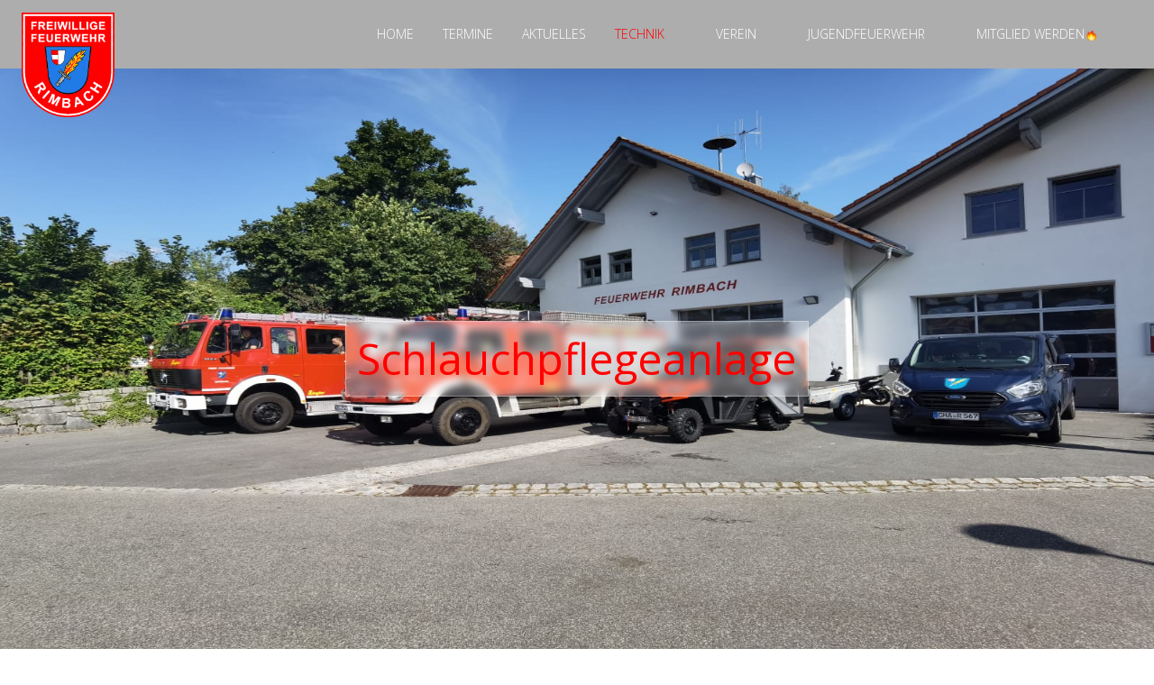

--- FILE ---
content_type: text/html; charset=utf-8
request_url: https://ff-rimbach.de/index.php/technik/schlauchpflegeanlage
body_size: 8329
content:
<!DOCTYPE html>
<html lang="de-de" dir="ltr">

<head>
   <meta http-equiv="X-UA-Compatible" content="IE=edge" /><meta name="viewport" content="width=device-width, initial-scale=1" /><meta name="HandheldFriendly" content="true" /><meta name="mobile-web-app-capable" content="YES" /> <!-- document meta -->
   <meta charset="utf-8">
	<meta name="description" content="Die Freiwillige Feuerwehr Rimbach zeigt einen Überblick über ihre Aufgaben, Mitglieder, Ausrüstung und das Vereinsleben.">
	<meta name="generator" content="Joomla! - Open Source Content Management">
	<title>Schlauchpflegeanlage – FFW Rimbach</title>
<link href="/images/basic/logo.png?37126e" rel="shortcut icon" type="image/png" sizes="any">
	<link href="/media/astroid/css/animate.min.css?37126e" rel="stylesheet">
	<link href="https://fonts.gstatic.com?37126e" rel="preconnect">
	<link href="https://fonts.googleapis.com/css2?family=Open+Sans:ital,wght@0,300;0,400;0,600;0,700;0,800;1,300;1,400;1,600;1,700;1,800&amp;display=swap" rel="stylesheet">
	<link href="https://use.fontawesome.com/releases/v7.0.0/css/all.css?37126e" rel="stylesheet">
	<link href="https://unpkg.com/lenis@1.3.8/dist/lenis.css?37126e" rel="stylesheet">
	<link href="/media/templates/site/tp_versity/css/compiled-eb9ce0502ccd1b63b82d66b5911ee222.css?37126e" rel="stylesheet">
	<link href="/media/templates/site/tp_versity/css/slideshow.css?37126e" rel="stylesheet">
	<link href="/media/templates/site/tp_versity/css/animatedcards.css?37126e" rel="stylesheet">
	<link href="/media/templates/site/tp_versity/css/cards.css?37126e" rel="stylesheet">
	<link href="/media/templates/site/tp_versity/css/facebookfeeder.css?37126e" rel="stylesheet">
	<link href="/media/templates/site/tp_versity/plgs/dflip/css/dflip.min.css?37126e" rel="stylesheet">
	<link href="/media/templates/site/tp_versity/plgs/dflip/css/themify-icons.min.css?37126e" rel="stylesheet">
	<link href="/media/templates/site/tp_versity/css/compiled-ea300a281c0ecfcf0fc66ae0a68289d5.css?37126e" rel="stylesheet">
	<link href="/media/vendor/joomla-custom-elements/css/joomla-alert.min.css?0.4.1" rel="stylesheet">
	<link href="/media/com_facebookfeedpro/css/frontend.css?v=3.15.0" rel="stylesheet">
	<style>.triple-spinner {display: block;position: relative;width: 100px;height: 100px;border-radius: 50%;border: 2px solid transparent;border-top: 2px solid rgba(255, 0, 5, 1);border-left: 2px solid rgba(255, 0, 5, 1);-webkit-animation: preload-spin 2s linear infinite;animation: preload-spin 2s linear infinite;}.triple-spinner::before, .triple-spinner::after {content: "";position: absolute;border-radius: 50%;border: 2px solid transparent;}.triple-spinner::before {opacity: 0.85;top: 8%;left: 8%;right: 8%;bottom: 8%;border-top-color: rgba(255, 0, 5, 1);border-left-color: rgba(255, 0, 5, 1);-webkit-animation: preload-spin 3s linear infinite;animation: preload-spin 3.5s linear infinite;}.triple-spinner::after {opacity: 0.7;top: 18%;left: 18%;right: 18%;bottom: 18%;border-top-color: rgba(255, 0, 5, 1);border-left-color: rgba(255, 0, 5, 1);-webkit-animation: preload-spin 1.5s linear infinite;animation: preload-spin 1.75s linear infinite;}@-webkit-keyframes preload-spin {from {-webkit-transform: rotate(0deg);transform: rotate(0deg);}to {-webkit-transform: rotate(360deg);transform: rotate(360deg);}}@keyframes preload-spin {from {-webkit-transform: rotate(0deg);transform: rotate(0deg);}to {-webkit-transform: rotate(360deg);transform: rotate(360deg);}}[data-bs-theme=dark] .triple-spinner {border-top: 2px solid rgba(23, 86, 140, 1);border-left: 2px solid rgba(23, 86, 140, 1);}[data-bs-theme=dark] .triple-spinner::before {border-top-color: rgba(23, 86, 140, 1);border-left-color: rgba(23, 86, 140, 1);}[data-bs-theme=dark] .triple-spinner::after {border-top-color: rgba(23, 86, 140, 1);border-left-color: rgba(23, 86, 140, 1);}#astroid-preloader{background:rgb(255, 255, 255);z-index: 99999;}[data-bs-theme=dark] #astroid-preloader{background:rgb(255, 255, 255);}</style>
<script src="/media/vendor/jquery/js/jquery.min.js?3.7.1"></script>
	<script src="/media/astroid/js/jquery.easing.min.js?37126e"></script>
	<script src="/media/astroid/js/megamenu.min.js?37126e"></script>
	<script src="/media/astroid/js/jquery.hoverIntent.min.js?37126e"></script>
	<script src="/media/astroid/js/animate.min.js?37126e"></script>
	<script src="/media/astroid/js/offcanvas.min.js?37126e"></script>
	<script src="/media/astroid/js/mobilemenu.min.js?37126e"></script>
	<script src="/media/astroid/js/lazyload.min.js?37126e"></script>
	<script src="https://unpkg.com/lenis@1.3.8/dist/lenis.min.js?37126e"></script>
	<script src="/media/astroid/js/script.min.js?37126e"></script>
	<script src="/media/templates/site/tp_versity/plgs/dflip/js/dflip.min.js?37126e"></script>
	<script type="application/json" class="joomla-script-options new">{"joomla.jtext":{"ERROR":"Fehler","MESSAGE":"Nachricht","NOTICE":"Hinweis","WARNING":"Warnung","JCLOSE":"Schließen","JOK":"OK","JOPEN":"Öffnen"},"system.paths":{"root":"","rootFull":"https:\/\/ff-rimbach.de\/","base":"","baseFull":"https:\/\/ff-rimbach.de\/"},"csrf.token":"b72f5ea4f6814360e65ff30965cc92d0"}</script>
	<script src="/media/system/js/core.min.js?a3d8f8"></script>
	<script src="/media/vendor/webcomponentsjs/js/webcomponents-bundle.min.js?2.8.0" nomodule defer></script>
	<script src="/media/system/js/joomla-hidden-mail.min.js?80d9c7" type="module"></script>
	<script src="/media/system/js/messages.min.js?9a4811" type="module"></script>
	<script src="/media/legacy/js/jquery-noconflict.min.js?504da4"></script>
	<script src="/media/com_facebookfeedpro/js/frontend.js?v=3.15.0" defer></script>
	<script>const initSmoothScrollingGSAP = () => {const lenis = new Lenis({duration: 0.912});lenis.on('scroll', ScrollTrigger.update);gsap.ticker.add((time)=>{lenis.raf(time * 1000)});gsap.ticker.lagSmoothing(0);};const initSmoothScrolling = () => {const lenis = new Lenis({duration: 0.912});function raf(time) {lenis.raf(time);requestAnimationFrame(raf);}requestAnimationFrame(raf);};if (typeof ScrollTrigger !== 'undefined') {initSmoothScrollingGSAP()} else {initSmoothScrolling()}</script>
	<script>var TEMPLATE_HASH = "094c7c9a1aa89f5e2d2c53eab372f99a", ASTROID_COLOR_MODE ="light";</script>
	<script type="application/ld+json">{"@context":"https://schema.org","@graph":[{"@type":"Organization","@id":"https://ff-rimbach.de/#/schema/Organization/base","name":"FFW Rimbach","url":"https://ff-rimbach.de/"},{"@type":"WebSite","@id":"https://ff-rimbach.de/#/schema/WebSite/base","url":"https://ff-rimbach.de/","name":"FFW Rimbach","publisher":{"@id":"https://ff-rimbach.de/#/schema/Organization/base"}},{"@type":"WebPage","@id":"https://ff-rimbach.de/#/schema/WebPage/base","url":"https://ff-rimbach.de/index.php/technik/schlauchpflegeanlage","name":"Schlauchpflegeanlage – FFW Rimbach","description":"Die Freiwillige Feuerwehr Rimbach zeigt einen Überblick über ihre Aufgaben, Mitglieder, Ausrüstung und das Vereinsleben.","isPartOf":{"@id":"https://ff-rimbach.de/#/schema/WebSite/base"},"about":{"@id":"https://ff-rimbach.de/#/schema/Organization/base"},"inLanguage":"de-DE"},{"@type":"Article","@id":"https://ff-rimbach.de/#/schema/com_content/article/5","name":"Schlauchpflegeanlage","headline":"Schlauchpflegeanlage","inLanguage":"de-DE","thumbnailUrl":"images/sites/ausruestung/Schlauchpflegeanlage2018.jpg","image":"images/sites/ausruestung/Schlauchpflegeanlage2018.jpg","isPartOf":{"@id":"https://ff-rimbach.de/#/schema/WebPage/base"}}]}</script>
	<script type="application/json" id="ffp-frontend-cfg">{"i18n":{"posts":"Posts","posts_":"Posts","photos":"Fotos","videos":"Videos","like_page":"Seite liken","share":"Teilen","people_like_this":"Personen gef\u00e4llt das","display_created_date":"Erstelldatum anzeigen","display_fb_link":"Link zu Facebook anzeigen","likes":"Likes","comments":"Kommentare","shares":"mal geteilt","view_on_fb":"Auf Facebook anzeigen","items_per_page":"Eintr\u00e4ge pro Seite","load_more":"mehr anzeigen","all_photos":"Alle Fotos","albums":"Alben","show_more":"Mehr anzeigen","show_less":"Weniger anzeigen","ajax_error":"AJAX Fehler","connect_to_facebook":"Bitte klicken Sie die \u0027Mit Facebook verbinden\u0027 Schaltfl\u00e4che und erlauben den Zugriff","photos_":"foto","COM_FACEBOOKFEEDPRO_AGO":"zuvor","COM_FACEBOOKFEEDPRO_YEAR":"Jahr","COM_FACEBOOKFEEDPRO_MONTH":"Monat","COM_FACEBOOKFEEDPRO_WEEK":"Woche","COM_FACEBOOKFEEDPRO_DAY":"Tag","COM_FACEBOOKFEEDPRO_HOUR":"Stunde","COM_FACEBOOKFEEDPRO_MINUTE":"Minute","COM_FACEBOOKFEEDPRO_SECOND":"Sekunde","COM_FACEBOOKFEEDPRO_YEARS":"Jahre","COM_FACEBOOKFEEDPRO_MONTHS":"Monate","COM_FACEBOOKFEEDPRO_WEEKS":"Wochen","COM_FACEBOOKFEEDPRO_DAYS":"Tage","COM_FACEBOOKFEEDPRO_HOURS":"Stunden","COM_FACEBOOKFEEDPRO_MINUTES":"Minuten","COM_FACEBOOKFEEDPRO_SECONDS":"Sekunden","COM_FACEBOOKFEEDPRO_YEARS2":"Jahre","COM_FACEBOOKFEEDPRO_MONTHS2":"Monate","COM_FACEBOOKFEEDPRO_WEEKS2":"Wochen","COM_FACEBOOKFEEDPRO_DAYS2":"Tage","COM_FACEBOOKFEEDPRO_HOURS2":"Stunden","COM_FACEBOOKFEEDPRO_MINUTES2":"Minuten","COM_FACEBOOKFEEDPRO_SECONDS2":"Sekunden"},"feedConfig":{"id":0,"ajax_url":"\/index.php\/component\/facebookfeedpro\/?task=feed.data&language=de-DE","alldata_uri":"\/index.php\/component\/facebookfeedpro\/?task=feed.alldata&language=de-DE","templates_url":"\/media\/com_facebookfeedpro\/templates\/","template":"feed","version":"3.15.0"}}</script>
 <!-- joomla head -->
   <meta property="og:image" content="https://ff-rimbach.de/images/basic/og.jpg" />
   <link href="/media/templates/site/tp_versity/css/custom.css?3.3.7" rel="stylesheet" type="text/css" /> <!-- head styles -->
   <script src="/media/templates/site/tp_versity/js/custom.js"></script>
<script src="/media/templates/site/tp_versity/js/scroll-entrance.js"></script> <!-- head scripts -->
</head> <!-- document head -->

<body class="site astroid-framework com-content view-article layout-default itemid-111 guest-user astroid-header-horizontal-right schlauchpflegeanlage-alias tp-style-12 de-DE ltr">
  
   <div id="astroid-preloader" class="d-flex align-items-center justify-content-center position-fixed top-0 start-0 bottom-0 end-0">
   <div class="triple-spinner"></div></div><!-- astroid container -->
<div class="astroid-container">
        <!-- astroid content -->
    <div class="astroid-content">
                <!-- astroid layout -->
        <div class="astroid-layout astroid-layout-wide">
                        <!-- astroid wrapper -->
            <div class="astroid-wrapper">
                                <div class="astroid-section astroid-header-section" id="top"><div class="container"><div class="astroid-row row" id="ar-610919d5a0194041502779"><div class="astroid-column col-lg-12 col-md-12 col-sm-12 col-12" id="ac-610919d5a0194021151868"><div class="astroid-module-position" id="mp-61091a01e639d05182282"><!-- header starts -->
<header id="astroid-header" class="astroid-header astroid-horizontal-header astroid-horizontal-right-header" data-megamenu data-megamenu-class=".has-megamenu" data-megamenu-content-class=".megamenu-container" data-dropdown-arrow="true" data-header-offset="true" data-transition-speed="300" data-megamenu-animation="fade" data-easing="easeInOutCirc" data-astroid-trigger="hover" data-megamenu-submenu-class=".nav-submenu,.nav-submenu-static">
   <div class="d-flex flex-row justify-content-between">
      <div class="d-flex d-lg-none justify-content-start"><div class="header-mobilemenu-trigger burger-menu-button align-self-center" data-offcanvas="#astroid-mobilemenu" data-effect="mobilemenu-slide"><button aria-label="Mobile Menu Toggle" class="button" type="button"><span class="box"><span class="inner"><span class="visually-hidden">Mobile Menu Toggle</span></span></span></button></div></div>      <div class="header-left-section as-gutter-x-xl@lg d-flex justify-content-start">
                   <!-- logo starts -->
    <!-- image logo starts -->
        <div class="logo-wrapper astroid-logo">
                <a target="_self" class="astroid-logo astroid-logo-image d-flex align-items-center mr-0 mr-lg-4" href="https://ff-rimbach.de/" aria-label="FFW Rimbach">
                                <img src="https://ff-rimbach.de/images/basic/logo.png" alt="FFW Rimbach" class="astroid-logo-default" />                                    
            <img src="https://ff-rimbach.de/images/basic/logo.png" alt="FFW Rimbach" class="astroid-logo-mobile" />                            </a>
            </div>
    <!-- image logo ends -->
<!-- logo ends -->                        <div class="header-left-block d-none d-lg-block align-self-center ms-4">
                  <div class="header-block-item d-flex justify-content-start align-items-center"></div>              </div>
                         </div>
               <div class="min-w-30 d-lg-none"></div>
                           <div class="header-right-section as-gutter-x-xl@lg d-lg-flex d-none justify-content-end flex-lg-grow-1">
            <nav class=" align-self-center d-none d-lg-block" aria-label="horizontal menu"><ul class="nav astroid-nav d-none d-lg-flex"><li data-position="right" class="nav-item nav-item-id-101 nav-item-level-1 nav-item-default"><!--menu link starts-->
<a href="/index.php" title="Home" class="as-menu-item nav-link-item-id-101 nav-link item-link-component item-level-1" data-drop-action="hover">
   <span class="nav-title">
                                          <span class="nav-title-text">Home</span>                              </span>
   </a>
<!--menu link ends--></li><li data-position="right" class="nav-item nav-item-id-102 nav-item-level-1"><!--menu link starts-->
<a href="#termine" title="Termine" class="as-menu-item sprung_main nav-link-item-id-102 nav-link item-link-url item-level-1" data-drop-action="hover">
   <span class="nav-title">
                                          <span class="nav-title-text">Termine</span>                              </span>
   </a>
<!--menu link ends--></li><li data-position="right" class="nav-item nav-item-id-103 nav-item-level-1"><!--menu link starts-->
<a href="/index.php/aktuelles" title="Aktuelles" class="as-menu-item nav-link-item-id-103 nav-link item-link-component item-level-1" data-drop-action="hover">
   <span class="nav-title">
                                          <span class="nav-title-text">Aktuelles</span>                              </span>
   </a>
<!--menu link ends--></li><li data-position="right" class="nav-item nav-item-id-104 nav-item-level-1 nav-item-active nav-item-deeper nav-item-parent has-megamenu nav-item-dropdown"><!--menu link starts-->
<a href="#" title="Technik" class="as-menu-item nav-link-item-id-104 nav-link active megamenu-item-link item-link-heading item-level-1" data-drop-action="hover">
   <span class="nav-title">
                                          <span class="nav-title-text">Technik</span>                                                <i class="fas fa-chevron-down nav-item-caret"></i>
                  </span>
   </a>
<!--menu link ends--><div class="megamenu-container nav-submenu-container nav-item-level-1"><ul class="nav-submenu" style="width:250px"><li data-position="right" class="nav-item-submenu nav-item-id-108 nav-item-level-2"><!--menu link starts-->
<a href="/index.php/technik/ausruestung" title="Ausrüstung" class="as-menu-item nav-link-item-id-108 item-link-component item-level-2" data-drop-action="hover">
   <span class="nav-title">
                                          <span class="nav-title-text">Ausrüstung</span>                              </span>
   </a>
<!--menu link ends--></li><li data-position="right" class="nav-item-submenu nav-item-id-109 nav-item-level-2"><!--menu link starts-->
<a href="/index.php/technik/fahrzeuge" title="Fahrzeuge" class="as-menu-item nav-link-item-id-109 item-link-component item-level-2" data-drop-action="hover">
   <span class="nav-title">
                                          <span class="nav-title-text">Fahrzeuge</span>                              </span>
   </a>
<!--menu link ends--></li><li data-position="right" class="nav-item-submenu nav-item-id-110 nav-item-level-2"><!--menu link starts-->
<a href="/index.php/technik/geraetehaus" title="Gerätehaus" class="as-menu-item nav-link-item-id-110 item-link-component item-level-2" data-drop-action="hover">
   <span class="nav-title">
                                          <span class="nav-title-text">Gerätehaus</span>                              </span>
   </a>
<!--menu link ends--></li><li data-position="right" class="nav-item-submenu nav-item-id-111 nav-item-level-2 nav-item-current nav-item-active"><!--menu link starts-->
<a href="/index.php/technik/schlauchpflegeanlage" title="Schlauchpflegeanlage" class="as-menu-item nav-link-item-id-111 active item-link-component item-level-2" data-drop-action="hover">
   <span class="nav-title">
                                          <span class="nav-title-text">Schlauchpflegeanlage</span>                              </span>
   </a>
<!--menu link ends--></li></ul></div></li><li data-position="right" class="nav-item nav-item-id-105 nav-item-level-1 nav-item-deeper nav-item-parent has-megamenu nav-item-dropdown"><!--menu link starts-->
<a href="#" title="Verein" class="as-menu-item nav-link-item-id-105 nav-link megamenu-item-link item-link-heading item-level-1" data-drop-action="hover">
   <span class="nav-title">
                                          <span class="nav-title-text">Verein</span>                                                <i class="fas fa-chevron-down nav-item-caret"></i>
                  </span>
   </a>
<!--menu link ends--><div class="megamenu-container nav-submenu-container nav-item-level-1"><ul class="nav-submenu" style="width:250px"><li data-position="left" class="nav-item-submenu nav-item-id-134 nav-item-level-2"><!--menu link starts-->
<a href="/index.php/verein/vereinsleben" title="Vereinsleben" class="as-menu-item nav-link-item-id-134 item-link-component item-level-2" data-drop-action="hover">
   <span class="nav-title">
                                          <span class="nav-title-text">Vereinsleben</span>                              </span>
   </a>
<!--menu link ends--></li><li data-position="right" class="nav-item-submenu nav-item-id-112 nav-item-level-2"><!--menu link starts-->
<a href="/index.php/verein/vereinsberichte" title="Vereinsberichte" class="as-menu-item nav-link-item-id-112 item-link-component item-level-2" data-drop-action="hover">
   <span class="nav-title">
                                          <span class="nav-title-text">Vereinsberichte</span>                              </span>
   </a>
<!--menu link ends--></li><li data-position="right" class="nav-item-submenu nav-item-id-113 nav-item-level-2"><!--menu link starts-->
<a href="/index.php/verein/mitglieder" title="Mitglieder" class="as-menu-item nav-link-item-id-113 item-link-component item-level-2" data-drop-action="hover">
   <span class="nav-title">
                                          <span class="nav-title-text">Mitglieder</span>                              </span>
   </a>
<!--menu link ends--></li><li data-position="right" class="nav-item-submenu nav-item-id-114 nav-item-level-2"><!--menu link starts-->
<a href="/index.php/verein/ehrenmitglieder" title="Ehrenmitglieder" class="as-menu-item nav-link-item-id-114 item-link-component item-level-2" data-drop-action="hover">
   <span class="nav-title">
                                          <span class="nav-title-text">Ehrenmitglieder</span>                              </span>
   </a>
<!--menu link ends--></li><li data-position="right" class="nav-item-submenu nav-item-id-115 nav-item-level-2"><!--menu link starts-->
<a href="/index.php/verein/verwaltungsrat" title="Verwaltungsrat" class="as-menu-item nav-link-item-id-115 item-link-component item-level-2" data-drop-action="hover">
   <span class="nav-title">
                                          <span class="nav-title-text">Verwaltungsrat</span>                              </span>
   </a>
<!--menu link ends--></li></ul></div></li><li data-position="right" class="nav-item nav-item-id-106 nav-item-level-1 nav-item-deeper nav-item-parent has-megamenu nav-item-dropdown"><!--menu link starts-->
<a href="#" title="Jugendfeuerwehr" class="as-menu-item nav-link-item-id-106 nav-link megamenu-item-link item-link-heading item-level-1" data-drop-action="hover">
   <span class="nav-title">
                                          <span class="nav-title-text">Jugendfeuerwehr</span>                                                <i class="fas fa-chevron-down nav-item-caret"></i>
                  </span>
   </a>
<!--menu link ends--><div class="megamenu-container nav-submenu-container nav-item-level-1"><ul class="nav-submenu" style="width:250px"><li data-position="right" class="nav-item-submenu nav-item-id-116 nav-item-level-2"><!--menu link starts-->
<a href="/index.php/jugendfeuerwehr/jugendwarte" title="Jugendwarte" class="as-menu-item nav-link-item-id-116 item-link-component item-level-2" data-drop-action="hover">
   <span class="nav-title">
                                          <span class="nav-title-text">Jugendwarte</span>                              </span>
   </a>
<!--menu link ends--></li><li data-position="right" class="nav-item-submenu nav-item-id-117 nav-item-level-2"><!--menu link starts-->
<a href="/index.php/jugendfeuerwehr/jugend" title="Jugend" class="as-menu-item nav-link-item-id-117 item-link-component item-level-2" data-drop-action="hover">
   <span class="nav-title">
                                          <span class="nav-title-text">Jugend</span>                              </span>
   </a>
<!--menu link ends--></li></ul></div></li><li data-position="right" class="nav-item nav-item-id-107 nav-item-level-1"><!--menu link starts-->
<a href="/index.php/mitglied-werden" title="Mitglied werden" class="as-menu-item fireanim nav-link-item-id-107 nav-link item-link-component item-level-1" data-drop-action="hover">
   <span class="nav-title">
                                          <span class="nav-title-text">Mitglied werden</span>                              </span>
   </a>
<!--menu link ends--></li></ul></nav>                           <div class="header-right-block d-none d-lg-block align-self-center">
                  <div class="header-block-item d-flex justify-content-end align-items-center"></div>               </div>
                                  </div>
         </div>
</header>
<!-- header ends --><!-- header starts -->
<header id="astroid-sticky-header" class="astroid-header astroid-header-sticky header-sticky-desktop header-static-mobile header-static-tablet d-none" data-megamenu data-megamenu-class=".has-megamenu" data-megamenu-content-class=".megamenu-container" data-dropdown-arrow="true" data-header-offset="true" data-transition-speed="300" data-megamenu-animation="fade" data-easing="easeInOutCirc" data-astroid-trigger="hover" data-megamenu-submenu-class=".nav-submenu">
   <div class="container d-flex flex-row justify-content-between">
      <div class="d-flex d-lg-none justify-content-start"><div class="header-mobilemenu-trigger burger-menu-button align-self-center" data-offcanvas="#astroid-mobilemenu" data-effect="mobilemenu-slide"><button aria-label="Mobile Menu Toggle" class="button" type="button"><span class="box"><span class="inner"><span class="visually-hidden">Mobile Menu Toggle</span></span></span></button></div></div>      <div class="header-left-section d-flex justify-content-start">
                    <!-- logo starts -->
    <!-- image logo starts -->
        <div class="logo-wrapper astroid-logo">
                <a target="_self" class="astroid-logo astroid-logo-image d-flex align-items-center mr-0 mr-lg-4" href="https://ff-rimbach.de/" aria-label="FFW Rimbach">
                                            <img src="https://ff-rimbach.de/images/basic/logo.png" alt="FFW Rimbach" class="astroid-logo-sticky" />                        
            <img src="https://ff-rimbach.de/images/basic/logo.png" alt="FFW Rimbach" class="astroid-logo-mobile" />                            </a>
            </div>
    <!-- image logo ends -->
<!-- logo ends -->               </div>
                <div class="min-w-30 d-lg-none"></div>
                           <div class="header-right-section as-gutter-x-xl@lg d-lg-flex d-none justify-content-end flex-lg-grow-1">
            <nav class=" astroid-nav-wraper align-self-center px-3 d-none d-lg-block ml-auto" aria-label="sticky menu"><ul class="nav astroid-nav d-none d-lg-flex"><li data-position="right" class="nav-item nav-item-id-101 nav-item-level-1 nav-item-default"><!--menu link starts-->
<a href="/index.php" title="Home" class="as-menu-item nav-link-item-id-101 nav-link item-link-component item-level-1" data-drop-action="hover">
   <span class="nav-title">
                                          <span class="nav-title-text">Home</span>                              </span>
   </a>
<!--menu link ends--></li><li data-position="right" class="nav-item nav-item-id-102 nav-item-level-1"><!--menu link starts-->
<a href="https://ff-rimbach.de/index.php/technik/schlauchpflegeanlage#termine" title="Termine" class="as-menu-item sprung_main nav-link-item-id-102 nav-link item-link-url item-level-1" data-drop-action="hover">
   <span class="nav-title">
                                          <span class="nav-title-text">Termine</span>                              </span>
   </a>
<!--menu link ends--></li><li data-position="right" class="nav-item nav-item-id-103 nav-item-level-1"><!--menu link starts-->
<a href="/index.php/aktuelles" title="Aktuelles" class="as-menu-item nav-link-item-id-103 nav-link item-link-component item-level-1" data-drop-action="hover">
   <span class="nav-title">
                                          <span class="nav-title-text">Aktuelles</span>                              </span>
   </a>
<!--menu link ends--></li><li data-position="right" class="nav-item nav-item-id-104 nav-item-level-1 nav-item-active nav-item-deeper nav-item-parent has-megamenu nav-item-dropdown"><!--menu link starts-->
<a href="#" title="Technik" class="as-menu-item nav-link-item-id-104 nav-link active megamenu-item-link item-link-heading item-level-1" data-drop-action="hover">
   <span class="nav-title">
                                          <span class="nav-title-text">Technik</span>                                                <i class="fas fa-chevron-down nav-item-caret"></i>
                  </span>
   </a>
<!--menu link ends--><div class="megamenu-container nav-submenu-container nav-item-level-1"><ul class="nav-submenu" style="width:250px"><li data-position="right" class="nav-item-submenu nav-item-id-108 nav-item-level-2"><!--menu link starts-->
<a href="/index.php/technik/ausruestung" title="Ausrüstung" class="as-menu-item nav-link-item-id-108 item-link-component item-level-2" data-drop-action="hover">
   <span class="nav-title">
                                          <span class="nav-title-text">Ausrüstung</span>                              </span>
   </a>
<!--menu link ends--></li><li data-position="right" class="nav-item-submenu nav-item-id-109 nav-item-level-2"><!--menu link starts-->
<a href="/index.php/technik/fahrzeuge" title="Fahrzeuge" class="as-menu-item nav-link-item-id-109 item-link-component item-level-2" data-drop-action="hover">
   <span class="nav-title">
                                          <span class="nav-title-text">Fahrzeuge</span>                              </span>
   </a>
<!--menu link ends--></li><li data-position="right" class="nav-item-submenu nav-item-id-110 nav-item-level-2"><!--menu link starts-->
<a href="/index.php/technik/geraetehaus" title="Gerätehaus" class="as-menu-item nav-link-item-id-110 item-link-component item-level-2" data-drop-action="hover">
   <span class="nav-title">
                                          <span class="nav-title-text">Gerätehaus</span>                              </span>
   </a>
<!--menu link ends--></li><li data-position="right" class="nav-item-submenu nav-item-id-111 nav-item-level-2 nav-item-current nav-item-active"><!--menu link starts-->
<a href="/index.php/technik/schlauchpflegeanlage" title="Schlauchpflegeanlage" class="as-menu-item nav-link-item-id-111 active item-link-component item-level-2" data-drop-action="hover">
   <span class="nav-title">
                                          <span class="nav-title-text">Schlauchpflegeanlage</span>                              </span>
   </a>
<!--menu link ends--></li></ul></div></li><li data-position="right" class="nav-item nav-item-id-105 nav-item-level-1 nav-item-deeper nav-item-parent has-megamenu nav-item-dropdown"><!--menu link starts-->
<a href="#" title="Verein" class="as-menu-item nav-link-item-id-105 nav-link megamenu-item-link item-link-heading item-level-1" data-drop-action="hover">
   <span class="nav-title">
                                          <span class="nav-title-text">Verein</span>                                                <i class="fas fa-chevron-down nav-item-caret"></i>
                  </span>
   </a>
<!--menu link ends--><div class="megamenu-container nav-submenu-container nav-item-level-1"><ul class="nav-submenu" style="width:250px"><li data-position="left" class="nav-item-submenu nav-item-id-134 nav-item-level-2"><!--menu link starts-->
<a href="/index.php/verein/vereinsleben" title="Vereinsleben" class="as-menu-item nav-link-item-id-134 item-link-component item-level-2" data-drop-action="hover">
   <span class="nav-title">
                                          <span class="nav-title-text">Vereinsleben</span>                              </span>
   </a>
<!--menu link ends--></li><li data-position="right" class="nav-item-submenu nav-item-id-112 nav-item-level-2"><!--menu link starts-->
<a href="/index.php/verein/vereinsberichte" title="Vereinsberichte" class="as-menu-item nav-link-item-id-112 item-link-component item-level-2" data-drop-action="hover">
   <span class="nav-title">
                                          <span class="nav-title-text">Vereinsberichte</span>                              </span>
   </a>
<!--menu link ends--></li><li data-position="right" class="nav-item-submenu nav-item-id-113 nav-item-level-2"><!--menu link starts-->
<a href="/index.php/verein/mitglieder" title="Mitglieder" class="as-menu-item nav-link-item-id-113 item-link-component item-level-2" data-drop-action="hover">
   <span class="nav-title">
                                          <span class="nav-title-text">Mitglieder</span>                              </span>
   </a>
<!--menu link ends--></li><li data-position="right" class="nav-item-submenu nav-item-id-114 nav-item-level-2"><!--menu link starts-->
<a href="/index.php/verein/ehrenmitglieder" title="Ehrenmitglieder" class="as-menu-item nav-link-item-id-114 item-link-component item-level-2" data-drop-action="hover">
   <span class="nav-title">
                                          <span class="nav-title-text">Ehrenmitglieder</span>                              </span>
   </a>
<!--menu link ends--></li><li data-position="right" class="nav-item-submenu nav-item-id-115 nav-item-level-2"><!--menu link starts-->
<a href="/index.php/verein/verwaltungsrat" title="Verwaltungsrat" class="as-menu-item nav-link-item-id-115 item-link-component item-level-2" data-drop-action="hover">
   <span class="nav-title">
                                          <span class="nav-title-text">Verwaltungsrat</span>                              </span>
   </a>
<!--menu link ends--></li></ul></div></li><li data-position="right" class="nav-item nav-item-id-106 nav-item-level-1 nav-item-deeper nav-item-parent has-megamenu nav-item-dropdown"><!--menu link starts-->
<a href="#" title="Jugendfeuerwehr" class="as-menu-item nav-link-item-id-106 nav-link megamenu-item-link item-link-heading item-level-1" data-drop-action="hover">
   <span class="nav-title">
                                          <span class="nav-title-text">Jugendfeuerwehr</span>                                                <i class="fas fa-chevron-down nav-item-caret"></i>
                  </span>
   </a>
<!--menu link ends--><div class="megamenu-container nav-submenu-container nav-item-level-1"><ul class="nav-submenu" style="width:250px"><li data-position="right" class="nav-item-submenu nav-item-id-116 nav-item-level-2"><!--menu link starts-->
<a href="/index.php/jugendfeuerwehr/jugendwarte" title="Jugendwarte" class="as-menu-item nav-link-item-id-116 item-link-component item-level-2" data-drop-action="hover">
   <span class="nav-title">
                                          <span class="nav-title-text">Jugendwarte</span>                              </span>
   </a>
<!--menu link ends--></li><li data-position="right" class="nav-item-submenu nav-item-id-117 nav-item-level-2"><!--menu link starts-->
<a href="/index.php/jugendfeuerwehr/jugend" title="Jugend" class="as-menu-item nav-link-item-id-117 item-link-component item-level-2" data-drop-action="hover">
   <span class="nav-title">
                                          <span class="nav-title-text">Jugend</span>                              </span>
   </a>
<!--menu link ends--></li></ul></div></li><li data-position="right" class="nav-item nav-item-id-107 nav-item-level-1"><!--menu link starts-->
<a href="/index.php/mitglied-werden" title="Mitglied werden" class="as-menu-item fireanim nav-link-item-id-107 nav-link item-link-component item-level-1" data-drop-action="hover">
   <span class="nav-title">
                                          <span class="nav-title-text">Mitglied werden</span>                              </span>
   </a>
<!--menu link ends--></li></ul></nav>                                  </div>
         </div>
</header>
<!-- header ends --></div></div></div></div></div><div class="astroid-section" id="as-6109181bb550cc81839001"><div class="container"><div class="astroid-row row" id="ar-6109181bb550cc38517874"><div class="astroid-column col-lg-12 col-md-12 col-sm-12 col-12" id="ac-6109181bb550cc32833494"><div class="astroid-module-position" id="mp-61091830c2647c99391968"><div class="breadcrumbs-position moduletable ">
        
<div id="mod-custom112" class="mod-custom custom">
    <div id="hero-container">
<div class="slideshow-container">
<div class="sSlides activeSlide"><img class="nomobile" src="/images/heropic/1.jpg"><img class="nobigdevice" src="/images/heropic/1mobile.jpg"></div>
<div class="sSlides"><img class="nomobile" src="/images/heropic/2.jpg"><img class="nobigdevice" src="/images/heropic/2mobile.jpg"></div>
<div class="sSlides"><img class="nomobile" src="/images/heropic/3.jpg"><img class="nobigdevice " src="/images/heropic/3mobile.jpg"></div>
<div class="sSlides"><img class="nomobile" src="/images/heropic/4.jpg"><img class="nobigdevice " src="/images/heropic/4mobile.jpg"></div>
<div class="sSlides"><img class="nomobile" src="/images/heropic/5.jpg"><img class="nobigdevice " src="/images/heropic/5mobile.jpg"></div>
<div class="hero-text-container">
<div class="glas-effect centerOf">
<div class="hero-text">
<p> </p>
<!--<img src="/images/heropic/125logo.png">-->
<p id="sitetitel">Freiwillige Feuerwehr Rimbach</p>
</div>
</div>
</div>
</div>
</div></div>
</div></div></div></div></div></div><div class="astroid-section astroid-component-section" id="content"><div class="container"><div class="astroid-row row" id="ar-1528971561366"><div class="astroid-column col-lg-4 col-md-12 col-sm-12 col-12 col-lg-12" id="ac-1528971561366"><div class="astroid-message" id="m-1528971711775"><div id="system-message-container" aria-live="polite"></div>
</div><div class="astroid-component" id="ca-1529739248826"><main class="astroid-component-area">
   <div class="com-content-article item-page" itemscope itemtype="https://schema.org/Article">
   <meta itemprop="inLanguage" content="de-DE" />
   
      
      
   
      
   
      
                                 
		<figure class="left entry-image full-image"> <img
			 src="/images/sites/ausruestung/Schlauchpflegeanlage2018.jpg#joomlaImage://local-images/sites/ausruestung/Schlauchpflegeanlage2018.jpg?width=1000&amp;height=750" alt="" itemprop="image" class="img-fluid"/>
			</figure>
            <div itemprop="articleBody">
         <p>Aufgrund der vorgeschriebenen Richtlinien zum Prüfen und Pflegen eines Feuerwehrschlauchs, wurde unter anderem bei den Umbaumaßnahmen die Räumlichkeiten sowie die entsprechende Ausrüstung und Gerätschaft zur Schlauchpflege berücksichtigt und angeschafft </p>
<p>Nach Installation der Schlauchpflegeanlage des Typen VSC-Max der Firma Hafenrichter, ist für diesen Bereich ein gesondertes Personal geschult und ernannt worden </p>
<p>In den restlichen Monaten 2018 konnte man sich mit der Anlage vertraut machen und so ab 2019 als Dienstleister zur Schlauchpflege von Feuerwehrschläuchen, auch seitens anderer Feuerwehren in Dienst gehen.</p>
<p>Ab 2019 wird die FFW Rimbach mit dem speziell geschulten Personal die Schlauchpflege für die Feuerwehren Rimbach, Thenried, Grafenwiesen und Voggendorf ausüben. Diese Dienstleistung erfolgt durch die Schlauchpflegewarte der FFW Rimbach auf ehrenamtliche Basis.</p>      </div>
      
      
                                                      </div>
</main></div></div></div></div></div><div class="astroid-section" id="contact"><div class="container"><div class="astroid-row row" id="ar-muu6iaivp"><div class="astroid-column col-lg-4 col-md-12 col-sm-12 col-12" id="ac-0ex9xozy7"><div class="astroid-module-position text-center" id="footer-logos" data-animation="fadeIn" style="visibility: hidden;"><div class="bottom-c-1-position moduletable ">
        
<div id="mod-custom119" class="mod-custom custom">
    <img src="/images/basic/logo_gemeinde.png" width="643" height="726" loading="lazy" data-path="local-images:/basic/logo_gemeinde.png"><img src="/images/basic/logo.png" width="643" height="726" loading="lazy" data-path="local-images:/basic/logo.png"></div>
</div></div></div><div class="astroid-column col-lg-4 col-md-12 col-sm-12 col-12" id="ac-cow37zds7"><div class="astroid-module-position text-center" id="mpbc2-vo4s1p847"><div class="bottom-c-2-position moduletable ">
        
<div id="mod-custom115" class="mod-custom custom">
    <p><span class="LrzXr">Freiwillige Feuerwehr Rimbach<br>Kollerbachstraße 3<br>93485 Rimbach<br><joomla-hidden-mail  is-link="1" is-email="1" first="aW5mbw==" last="ZmYtcmltYmFjaC5kZQ==" text="aW5mb0BmZi1yaW1iYWNoLmRl" base="" >Diese E-Mail-Adresse ist vor Spambots geschützt! Zur Anzeige muss JavaScript eingeschaltet sein.</joomla-hidden-mail><br></span></p>
<p><span class="LrzXr">Folge uns auf:</span></p>
<p><a href="https://www.facebook.com/p/Feuerwehr-Rimbach-100064388451317" target="_blank" rel="noopener"><img class="float-none" src="/images/basic/bootstrap-icons/facebook.svg" alt="Facebook" width="30"></a></p></div>
</div></div></div><div class="astroid-column col-lg-4 col-md-12 col-sm-12 col-12" id="ac-da90b3lmx"><div class="astroid-module-position text-center" id="mpbc3-21jdg6bck" data-animation="fadeIn" style="visibility: hidden;"><div class="bottom-c-3-position moduletable ">
        
<div id="mod-custom120" class="mod-custom custom">
    <p><a href="https://www.kbi-kötzting.de/">Feuerwehr-Inspektionsbereich Bad Kötzting</a></p>
<p><a href="https://www.kfv-cham.de/">Feuerwehr Landkreis Cham</a></p>
<p><a href="https://gemeinde-rimbach.de/startseite/">Gemeinde Rimbach</a></p>
<p><a href="https://www.landkreis-cham.de/">Landkreis Cham</a></p></div>
</div></div></div></div></div></div><div class="astroid-section astroid-footer-section" id="footer"><div class="container"><div class="astroid-row row" id="ar-pn9wa1b0i"><div class="astroid-column col-lg-6 col-md-12 col-sm-12 col-12" id="ac-50mw18c1p"><div class="astroid-module-position" id="mpf1-okkyyy07v"><div class="footer-1-position moduletable ">
        
<div id="mod-custom116" class="mod-custom custom">
    <a style="margin-right: 12px;" href="/index.php/datenschutz">Datenschutz</a> <a style="margin-right: 12px;" href="/index.php/impressum">Impressum</a><a href="/index.php/jahresberichte">Jahresberichte</a></div>
</div></div></div><div class="astroid-column col-lg-6 col-md-12 col-sm-12 col-12" id="ac-38xf8hzhh"><div class="astroid-module-position" id="f2-by3gnww00"><div id="astroid-footer" class="astroid-footer"><div >© 2026 FFW Rimbach</div></div></div></div></div></div></div>                            </div>
            <!-- end of astroid wrapper -->
                    </div>
        <!-- end of astroid layout -->
            </div>
    <!-- end of astroid content -->
    <div id="astroid-mobilemenu-wrap"><div class="astroid-mobilemenu d-none d-init dir-left" data-class-prefix="astroid-mobilemenu" id="astroid-mobilemenu">
   <div class="burger-menu-button active">
      <button aria-label="Mobile Menu Toggle" type="button" class="button close-offcanvas offcanvas-close-btn">
         <span class="box">
            <span class="inner"><span class="visually-hidden">Mobile Menu Toggle</span></span>
         </span>
      </button>
   </div>
   <ul class="astroid-mobile-menu d-none"><li class="nav-item nav-item-id-101 nav-item-level-1 nav-item-default"><!--menu link starts-->
<a href="/index.php" title="Home" class="as-menu-item nav-link-item-id-101 nav-link item-link-component item-level-1" data-drop-action="hover">
   <span class="nav-title">
                                          <span class="nav-title-text">Home</span>                              </span>
   </a>
<!--menu link ends--></li><li class="nav-item nav-item-id-102 nav-item-level-1"><!--menu link starts-->
<a href="https://ff-rimbach.de/index.php/technik/schlauchpflegeanlage#termine" title="Termine" class="as-menu-item sprung_main nav-link-item-id-102 nav-link item-link-url item-level-1" data-drop-action="hover">
   <span class="nav-title">
                                          <span class="nav-title-text">Termine</span>                              </span>
   </a>
<!--menu link ends--></li><li class="nav-item nav-item-id-103 nav-item-level-1"><!--menu link starts-->
<a href="/index.php/aktuelles" title="Aktuelles" class="as-menu-item nav-link-item-id-103 nav-link item-link-component item-level-1" data-drop-action="hover">
   <span class="nav-title">
                                          <span class="nav-title-text">Aktuelles</span>                              </span>
   </a>
<!--menu link ends--></li><li class="nav-item nav-item-id-104 nav-item-level-1 nav-item-active nav-item-deeper nav-item-parent has-megamenu nav-item-dropdown"><!--menu link starts-->
<a href="#" title="Technik" class="as-menu-item nav-link-item-id-104 nav-link active item-link-heading item-level-1" data-drop-action="hover">
   <span class="nav-title">
                                          <span class="nav-title-text">Technik</span>                              </span>
   </a>
<!--menu link ends--><ul class="nav-child list-group navbar-subnav level-1"><li class="nav-item-submenu nav-item-id-108 nav-item-level-2"><!--menu link starts-->
<a href="/index.php/technik/ausruestung" title="Ausrüstung" class="as-menu-item nav-link-item-id-108 nav-link item-link-component item-level-2" data-drop-action="hover">
   <span class="nav-title">
                                          <span class="nav-title-text">Ausrüstung</span>                              </span>
   </a>
<!--menu link ends--></li><li class="nav-item-submenu nav-item-id-109 nav-item-level-2"><!--menu link starts-->
<a href="/index.php/technik/fahrzeuge" title="Fahrzeuge" class="as-menu-item nav-link-item-id-109 nav-link item-link-component item-level-2" data-drop-action="hover">
   <span class="nav-title">
                                          <span class="nav-title-text">Fahrzeuge</span>                              </span>
   </a>
<!--menu link ends--></li><li class="nav-item-submenu nav-item-id-110 nav-item-level-2"><!--menu link starts-->
<a href="/index.php/technik/geraetehaus" title="Gerätehaus" class="as-menu-item nav-link-item-id-110 nav-link item-link-component item-level-2" data-drop-action="hover">
   <span class="nav-title">
                                          <span class="nav-title-text">Gerätehaus</span>                              </span>
   </a>
<!--menu link ends--></li><li class="nav-item-submenu nav-item-id-111 nav-item-level-2 nav-item-current nav-item-active"><!--menu link starts-->
<a href="/index.php/technik/schlauchpflegeanlage" title="Schlauchpflegeanlage" class="as-menu-item nav-link-item-id-111 nav-link active item-link-component item-level-2" data-drop-action="hover">
   <span class="nav-title">
                                          <span class="nav-title-text">Schlauchpflegeanlage</span>                              </span>
   </a>
<!--menu link ends--></li></ul></li><li class="nav-item nav-item-id-105 nav-item-level-1 nav-item-deeper nav-item-parent has-megamenu nav-item-dropdown"><!--menu link starts-->
<a href="#" title="Verein" class="as-menu-item nav-link-item-id-105 nav-link item-link-heading item-level-1" data-drop-action="hover">
   <span class="nav-title">
                                          <span class="nav-title-text">Verein</span>                              </span>
   </a>
<!--menu link ends--><ul class="nav-child list-group navbar-subnav level-1"><li class="nav-item-submenu nav-item-id-134 nav-item-level-2"><!--menu link starts-->
<a href="/index.php/verein/vereinsleben" title="Vereinsleben" class="as-menu-item nav-link-item-id-134 nav-link item-link-component item-level-2" data-drop-action="hover">
   <span class="nav-title">
                                          <span class="nav-title-text">Vereinsleben</span>                              </span>
   </a>
<!--menu link ends--></li><li class="nav-item-submenu nav-item-id-112 nav-item-level-2"><!--menu link starts-->
<a href="/index.php/verein/vereinsberichte" title="Vereinsberichte" class="as-menu-item nav-link-item-id-112 nav-link item-link-component item-level-2" data-drop-action="hover">
   <span class="nav-title">
                                          <span class="nav-title-text">Vereinsberichte</span>                              </span>
   </a>
<!--menu link ends--></li><li class="nav-item-submenu nav-item-id-113 nav-item-level-2"><!--menu link starts-->
<a href="/index.php/verein/mitglieder" title="Mitglieder" class="as-menu-item nav-link-item-id-113 nav-link item-link-component item-level-2" data-drop-action="hover">
   <span class="nav-title">
                                          <span class="nav-title-text">Mitglieder</span>                              </span>
   </a>
<!--menu link ends--></li><li class="nav-item-submenu nav-item-id-114 nav-item-level-2"><!--menu link starts-->
<a href="/index.php/verein/ehrenmitglieder" title="Ehrenmitglieder" class="as-menu-item nav-link-item-id-114 nav-link item-link-component item-level-2" data-drop-action="hover">
   <span class="nav-title">
                                          <span class="nav-title-text">Ehrenmitglieder</span>                              </span>
   </a>
<!--menu link ends--></li><li class="nav-item-submenu nav-item-id-115 nav-item-level-2"><!--menu link starts-->
<a href="/index.php/verein/verwaltungsrat" title="Verwaltungsrat" class="as-menu-item nav-link-item-id-115 nav-link item-link-component item-level-2" data-drop-action="hover">
   <span class="nav-title">
                                          <span class="nav-title-text">Verwaltungsrat</span>                              </span>
   </a>
<!--menu link ends--></li></ul></li><li class="nav-item nav-item-id-106 nav-item-level-1 nav-item-deeper nav-item-parent has-megamenu nav-item-dropdown"><!--menu link starts-->
<a href="#" title="Jugendfeuerwehr" class="as-menu-item nav-link-item-id-106 nav-link item-link-heading item-level-1" data-drop-action="hover">
   <span class="nav-title">
                                          <span class="nav-title-text">Jugendfeuerwehr</span>                              </span>
   </a>
<!--menu link ends--><ul class="nav-child list-group navbar-subnav level-1"><li class="nav-item-submenu nav-item-id-116 nav-item-level-2"><!--menu link starts-->
<a href="/index.php/jugendfeuerwehr/jugendwarte" title="Jugendwarte" class="as-menu-item nav-link-item-id-116 nav-link item-link-component item-level-2" data-drop-action="hover">
   <span class="nav-title">
                                          <span class="nav-title-text">Jugendwarte</span>                              </span>
   </a>
<!--menu link ends--></li><li class="nav-item-submenu nav-item-id-117 nav-item-level-2"><!--menu link starts-->
<a href="/index.php/jugendfeuerwehr/jugend" title="Jugend" class="as-menu-item nav-link-item-id-117 nav-link item-link-component item-level-2" data-drop-action="hover">
   <span class="nav-title">
                                          <span class="nav-title-text">Jugend</span>                              </span>
   </a>
<!--menu link ends--></li></ul></li><li class="nav-item nav-item-id-107 nav-item-level-1"><!--menu link starts-->
<a href="/index.php/mitglied-werden" title="Mitglied werden" class="as-menu-item fireanim nav-link-item-id-107 nav-link item-link-component item-level-1" data-drop-action="hover">
   <span class="nav-title">
                                          <span class="nav-title-text">Mitglied werden</span>                              </span>
   </a>
<!--menu link ends--></li></ul></div>
</div></div>
<!-- end of astroid container -->
   
<style type="text/css">
.container, .container-sm, .container-md, .container-lg, .container-xl, .astroid-layout.astroid-layout-boxed, .astroid-wrapper, .astroid-container {
    max-width: 100vw;
}
.astroid-sidebar-menu .nav-item i{color: rgb(255, 255, 255); opacity:0.8}
.astroid-sidebar-menu li a {color: rgb(255, 255, 255);}
.astroid-sidebar-menu ul.level-1 li.nav-item-current {background:rgb(255, 255, 255)}
.astroid-sidebar-menu ul.level-1 li.nav-item-current a {color:{"light":"rgba(255, 0, 5, 1)","dark":"rgba(255, 25, 0, 1)"}}

.astroid-sidebar-block-2 *, .astroid-sidebar-block-1 * {color:rgb(255, 255, 255)}
</style>  
  
   <!-- body and layout -->
    <!-- body scripts -->
  <script type="text/javascript">
   $('#hero-container').css('height', ($(window).height() - $('#top').outerHeight()) + "px");
   $('.sSlides > img').css('height', ($(window).height() - $('#top').outerHeight()) + "px");
   if ($(document).prop('title').substring(0, document.title.indexOf('–')).trim() !== 'Startseite') {
     $('#sitetitel').text($(document).prop('title').substring(0, document.title.indexOf('–')).trim());
   }  
   //$('.hero-text-container .glas-effect').css('height', $('.hero-text').outerHeight() + "px");
   //$('.hero-text-container .glas-effect').css('width', ($('.hero-text').outerWidth() + 100) + "px");
   $('.astroid-logo .astroid-logo-default').css('height', ($('#top').outerHeight() + 40) + "px");
   </script>
  
</body> <!-- document body -->
</html> <!-- document end -->

--- FILE ---
content_type: text/css
request_url: https://ff-rimbach.de/media/templates/site/tp_versity/css/slideshow.css?37126e
body_size: 397
content:
* {
  box-sizing: border-box;
}
#content {
  padding-top: 0px !important;
  padding-left: 0px !important;
  padding-right: 0px !important;
}
.slideshow-container {
  position: relative;
  width: 100%;
  height: 100%;
}
.slideshow-container img {
  width: 100%;
  height: 100%;
}
.sSlides {
  display: none;
  height: 100%;
  animation-name: fadeEffect;
  animation-duration: 3s;
}
.sSlides.activeSlide {
  display: block;
}
.hero-text-container {
  position: absolute;
  top: 0;
  width: 100%;
  height: 100%;
}
.centerOf {
  position: absolute;
  top: 50%;
  left: 50%;
  transform: translate(-50%, -50%);
}
.hero-text { 
  color: red;
  font-size: 4rem;
  padding: 12px;
  /**line-height: 76px;**/
  text-align: center;
}
#sitetitel {
  font-size: 3rem;
}
.glas-effect {
  background: rgba(255, 255, 255, 0.29);
  box-shadow: 0 4px 30px rgba(0, 0, 0, 0.1);
  backdrop-filter: blur(4px);
  -webkit-backdrop-filter: blur(5px);
  border: 1px solid rgba(255, 255, 255, 0.3);
}
.glas-effect::hover, .glas-effect.touched {
  /**opacity: 0;
  transition: all 1s;**/
}
@media screen and (max-width: 800px) {
.hero-text { 
  text-align: center;
} 
}
@keyframes fadeEffect {
  0% { opacity: 0.3; }
  100% { opacity: 1; }
}

--- FILE ---
content_type: text/css
request_url: https://ff-rimbach.de/media/templates/site/tp_versity/css/animatedcards.css?37126e
body_size: 325
content:
.animatedcard {
  max-width: 300px;
  margin: 15px auto;
}
.animatedcard .content img {
    position: absolute;
    top: 0;
    left: 0;
    width: 100%;
    height: 100% !important;
}
.animatedcard .icon .text {
    position: absolute;
    top: 50%;
    left: 50%;
    transform: translate(-50%, -50%);
    font-size: 80px;
    color: #fff;
}
.animatedcard .slide {
    width: 300px;
    height: 200px;
    transition: 0.5s;
}

.animatedcard .slide.slide1 {
    position: relative;
    display: flex;
    justify-content: center;
    align-items: center;
    z-index: 1;
    transition: .7s;
    transform: translateY(100px);
}

.animatedcard:hover .slide.slide1{
    transform: translateY(0px);
}

.animatedcard .slide.slide2 {
    position: relative;
    display: flex;
    justify-content: center;
    align-items: center;
    padding: 20px;
    box-sizing: border-box;
    transition: .8s;
    transform: translateY(-100px);
    box-shadow: 0 20px 40px rgba(0,0,0,0.4);
}

.animatedcard:hover .slide.slide2{
    transform: translateY(0);
}

.animatedcard .slide.slide2::after{
    content: "";
    position: absolute;
    width: 30px;
    height: 4px;
    bottom: 15px;
    left: 50%;
    left: 50%;
    transform: translateX(-50%);
    background: #2c73df;
}

.animatedcard .slide.slide2 .content p {
    margin: 0;
    padding: 0;
    text-align: center;
    color: #414141;
}

.animatedcard .slide.slide2 .content h3 {
    margin: 0 0 10px 0;
    padding: 0;
    font-size: 20px;
    text-align: center;
    color: red;
}

--- FILE ---
content_type: text/css
request_url: https://ff-rimbach.de/media/templates/site/tp_versity/css/cards.css?37126e
body_size: 319
content:
.cardlayout .card {
  box-shadow: 0 4px 8px 0 rgba(0, 0, 0, 0.2);
  max-width: 300px;
  margin: 15px auto;
  text-align: center;
}
.cardlayout div.row {
  max-width: 90vw;
}
.cardlayout {
  color: grey;
  font-size: 18px;
}
.cardlayout button {
  border: none;
  outline: 0;
  display: inline-block;
  padding: 8px;
  color: white;
  background-color: #000;
  text-align: center;
  cursor: pointer;
  width: 100%;
  font-size: 18px;
}
.cardlayout .card > img {
  margin: 1rem 0;
}
.stuff .card::after {
  content: "";
  background: url(https://ff-rimbach.de/images/basic/logo.png) no-repeat;
  background-size: contain;
  position: absolute;
  top: 10px;
  left: 10px;
  width: 60px;
  height: 60px;
  opacity: 0.6;
}
.cardlayout a {
  text-decoration: none;
  font-size: 22px;
  color: black;
}
.cardlayout button:hover, .cardlayout a:hover {
  opacity: 0.7;
}

--- FILE ---
content_type: text/css
request_url: https://ff-rimbach.de/media/templates/site/tp_versity/css/facebookfeeder.css?37126e
body_size: -26
content:
.fbfeednomore .ffp-feed-load-more-container {
  display: none !important;
}

--- FILE ---
content_type: text/css
request_url: https://ff-rimbach.de/media/templates/site/tp_versity/css/compiled-ea300a281c0ecfcf0fc66ae0a68289d5.css?37126e
body_size: 1160
content:
.astroid-logo > .astroid-logo-default{max-width:80%;max-height:150px;}.astroid-logo > .astroid-logo-sticky{max-height:60px;}#ca-1529739248826{margin-top:1%;margin-bottom:1%}#ac-1528971561366{padding-right:30px;padding-left:30px}#ac-1528971561366{padding-right:30px;padding-left:30px}#content{background-color:rgb(255, 255, 255);padding:30px 30px 30px 30px}[data-bs-theme=dark] #content{background-color:rgb(255, 255, 255);}#footer-logos{padding:20px 20px 20px 20px}#mpbc2-vo4s1p847{padding:20px 20px 20px 20px}#mpbc3-21jdg6bck{padding:20px 20px 20px 20px}#contact{background-color:rgb(255, 255, 255);padding:30px 30px 30px 30px}[data-bs-theme=dark] #contact{background-color:rgb(255, 255, 255);}#footer{background-color:rgb(255, 255, 255);padding:30px 30px 30px 30px}[data-bs-theme=dark] #footer{background-color:rgb(255, 255, 255);}.mobilemenu-slide.astroid-mobilemenu{visibility:visible;-webkit-transform:translate3d(-100%, 0, 0);transform:translate3d(-100%, 0, 0);}.mobilemenu-slide.astroid-mobilemenu-open .mobilemenu-slide.astroid-mobilemenu {visibility:visible;-webkit-transform:translate3d(0, 0, 0);transform:translate3d(0, 0, 0);}.mobilemenu-slide.astroid-mobilemenu::after{display:none;}body.astroid-framework, .body.astroid-framework{font-weight:400;text-transform:none;font-size:13px;line-height:2em;font-family:"Open Sans", Arial, Helvetica, sans-serif;}.astroid-framework h1, .astroid-framework .h1{font-weight:300;text-transform:uppercase;font-size:3rem;line-height:1em;font-family:"Open Sans", Arial, Helvetica, sans-serif;}.astroid-framework h2, .astroid-framework .h2{font-weight:300;text-transform:none;font-size:2rem;line-height:2em;font-family:"Open Sans", Arial, Helvetica, sans-serif;}.astroid-framework h3, .astroid-framework .h3{font-weight:300;text-transform:none;font-size:1rem;line-height:2em;font-family:"Open Sans", Arial, Helvetica, sans-serif;}.astroid-framework h4, .astroid-framework .h4{font-weight:400;text-transform:none;font-size:16px;line-height:2em;font-family:"Open Sans", Arial, Helvetica, sans-serif;}.astroid-framework .astroid-nav > li > .as-menu-item, .astroid-framework .astroid-sidebar-menu > li > .nav-item-inner > .as-menu-item, .astroid-framework .astroid-mobile-menu > .nav-item > .as-menu-item{font-weight:300;text-transform:uppercase;font-size:12px;line-height:2rem;font-family:"Open Sans", Arial, Helvetica, sans-serif;}.astroid-framework .nav-submenu-container .nav-submenu > li, .astroid-framework .jddrop-content .megamenu-item .megamenu-menu li, .astroid-framework .nav-submenu, .astroid-framework .astroid-mobile-menu .nav-child .menu-go-back, .astroid-framework .astroid-mobile-menu .nav-child .nav-item-submenu > .as-menu-item, .astroid-framework .nav-item-submenu .as-menu-item{font-weight:300;text-transform:none;font-size:12px;line-height:2em;font-family:"Open Sans", Arial, Helvetica, sans-serif;}.container, .container-sm, .container-md, .container-lg, .container-xl, .astroid-layout.astroid-layout-boxed .astroid-wrapper {max-width: 100vw !important;}:root .astroid-framework, [data-bs-theme="light"] .astroid-framework{--bs-body-bg:rgb(242, 242, 242);--bs-body-color:rgb(51, 51, 51);--bs-link-color:rgba(255, 0, 5, 1);--bs-link-color-rgb:255,0,5;--bs-link-opacity:1;--bs-link-hover-color:rgba(33, 123, 231, 1);--bs-link-hover-color-rgb:33,123,231;--as-header-text-color:rgb(255, 255, 255);--as-header-heading-color:rgba(33, 123, 231, 1);--as-header-link-color:rgba(255, 255, 255, 1);--as-header-link-hover-color:rgba(255, 0, 5, 1);--as-header-bg:rgba(166, 166, 166, 1);--as-stick-header-bg-color:rgba(166, 166, 166, 1);--as-stick-header-menu-link-color:rgba(255, 255, 255, 1);--as-stick-header-menu-link-hover-color:rgba(255, 255, 255, 1);--as-stick-header-menu-link-active-color:rgba(255, 0, 5, 1);--as-main-menu-link-color:rgb(255, 255, 255);--as-main-menu-link-hover-color:rgba(255, 255, 255, 1);--as-main-menu-hover-background:rgba(141, 141, 141, 1);--as-main-menu-link-active-color:rgba(255, 0, 5, 1);--as-dropdown-bg-color:rgba(166, 166, 166, 1);--as-dropdown-link-color:rgb(255, 255, 255);--as-dropdown-menu-link-hover-color:rgba(0, 0, 0, 1);--as-dropdown-menu-hover-bg-color:rgb(255, 255, 255);--as-dropdown-menu-active-link-color:rgba(255, 0, 5, 1);--as-dropdown-menu-active-bg-color:rgb(255, 255, 255);--as-stick-header-mobile-menu-icon-color:rgba(255, 255, 255, 1);--as-mobile-menu-text-color:rgba(255, 255, 255, 1);--as-mobile-backgroundcolor:rgba(166, 166, 166, 1);--as-mobile-menu-link-color:rgba(255, 0, 5, 1);--as-mobile-menu-active-link-color:rgba(255, 255, 255, 1);--as-mobile-menu-active-bg-color:rgb(255, 255, 255);--as-mobile-menu-active-icon-color:rgba(255, 255, 255, 1);--as-mobile-menu-icon-color:rgba(255, 255, 255, 1);--as-mobilemenu-backgroundcolor:rgba(166, 166, 166, 1);--as-mobilemenu-menu-text-color:rgba(255, 255, 255, 1);--as-mobilemenu-menu-link-color:rgba(255, 255, 255, 1);--as-mobilemenu-menu-active-link-color:rgba(255, 0, 5, 1);--as-mobilemenu-menu-active-bg-color:rgb(242, 242, 242);--as-mobilemenu-menu-icon-color:rgb(255, 255, 255);--as-mobilemenu-menu-active-icon-color:rgba(255, 255, 255, 1);--as-contact-info-icon-color:rgb(153, 153, 153);}[data-bs-theme="dark"] .astroid-framework{--bs-body-bg:rgb(242, 242, 242);--bs-body-color:rgb(51, 51, 51);--bs-link-color:rgba(255, 0, 84, 1);--bs-link-color-rgb:255,0,84;--bs-link-opacity:1;--bs-link-hover-color:rgba(0, 0, 0, 1);--bs-link-hover-color-rgb:0,0,0;--as-header-text-color:rgb(255, 255, 255);--as-header-bg:rgba(33, 123, 231, 1);--as-stick-header-bg-color:rgba(23, 86, 140, 1);--as-stick-header-menu-link-color:rgba(255, 255, 255, 1);--as-stick-header-menu-link-hover-color:rgba(110, 255, 42, 1);--as-stick-header-menu-link-active-color:rgba(255, 25, 0, 1);--as-main-menu-link-color:rgb(255, 255, 255);--as-main-menu-link-hover-color:rgba(110, 255, 42, 1);--as-main-menu-link-active-color:rgba(255, 25, 0, 1);--as-dropdown-bg-color:rgba(23, 86, 140, 1);--as-dropdown-link-color:rgb(255, 255, 255);--as-dropdown-menu-link-hover-color:rgba(110, 255, 42, 1);--as-dropdown-menu-hover-bg-color:rgb(255, 255, 255);--as-dropdown-menu-active-link-color:rgba(255, 25, 0, 1);--as-dropdown-menu-active-bg-color:rgb(255, 255, 255);--as-mobile-menu-text-color:rgba(255, 255, 255, 1);--as-mobile-backgroundcolor:rgba(23, 86, 140, 1);--as-mobile-menu-link-color:rgba(255, 25, 0, 1);--as-mobile-menu-active-link-color:rgba(110, 255, 42, 1);--as-mobile-menu-active-bg-color:rgb(255, 255, 255);--as-mobile-menu-active-icon-color:rgba(255, 25, 0, 1);--as-mobile-menu-icon-color:rgba(255, 255, 255, 1);--as-mobilemenu-backgroundcolor:rgba(23, 86, 140, 1);--as-mobilemenu-menu-text-color:rgba(255, 255, 255, 1);--as-mobilemenu-menu-link-color:rgba(255, 255, 255, 1);--as-mobilemenu-menu-active-link-color:rgba(255, 25, 0, 1);--as-mobilemenu-menu-active-bg-color:rgb(242, 242, 242);--as-mobilemenu-menu-icon-color:rgb(255, 255, 255);--as-mobilemenu-menu-active-icon-color:rgba(255, 25, 0, 1);--as-contact-info-icon-color:rgb(153, 153, 153);}.items-leading .article-title .page-header h2{font-size:32px;}.items-row .article-title .page-header h2{font-size:26px;}@media (max-width: 1199.98px) {#ca-1529739248826{margin-top:1%;margin-bottom:1%}#ac-1528971561366{padding-right:30px;padding-left:30px}#ac-1528971561366{padding-right:30px;padding-left:30px}#content{padding:30px 30px 30px 30px}#footer-logos{padding:20px 20px 20px 20px}#mpbc2-vo4s1p847{padding:20px 20px 20px 20px}#mpbc3-21jdg6bck{padding:20px 20px 20px 20px}#contact{padding:30px 30px 30px 30px}#footer{padding:30px 30px 30px 30px}body.astroid-framework, .body.astroid-framework{font-size:13px;line-height:2em;}.astroid-framework h1, .astroid-framework .h1{font-size:3rem;line-height:1em;}.astroid-framework h2, .astroid-framework .h2{font-size:2rem;line-height:2em;}.astroid-framework h3, .astroid-framework .h3{font-size:1rem;line-height:2em;}.astroid-framework h4, .astroid-framework .h4{font-size:16px;line-height:2em;}.astroid-framework .astroid-nav > li > .as-menu-item, .astroid-framework .astroid-sidebar-menu > li > .nav-item-inner > .as-menu-item, .astroid-framework .astroid-mobile-menu > .nav-item > .as-menu-item{font-size:12px;line-height:2rem;}.astroid-framework .nav-submenu-container .nav-submenu > li, .astroid-framework .jddrop-content .megamenu-item .megamenu-menu li, .astroid-framework .nav-submenu, .astroid-framework .astroid-mobile-menu .nav-child .menu-go-back, .astroid-framework .astroid-mobile-menu .nav-child .nav-item-submenu > .as-menu-item, .astroid-framework .nav-item-submenu .as-menu-item{font-size:12px;line-height:2em;}}@media (max-width: 991.98px) {#content{padding:0px 0px 0px 0px}body.astroid-framework, .body.astroid-framework{font-size:13px;line-height:2em;}.astroid-framework h1, .astroid-framework .h1{font-size:2rem;line-height:1em;}.astroid-framework h2, .astroid-framework .h2{font-size:1rem;line-height:1em;}.astroid-framework h3, .astroid-framework .h3{font-size:1rem;line-height:1em;}.astroid-framework .astroid-nav > li > .as-menu-item, .astroid-framework .astroid-sidebar-menu > li > .nav-item-inner > .as-menu-item, .astroid-framework .astroid-mobile-menu > .nav-item > .as-menu-item{font-size:13px;line-height:2em;}.astroid-framework .nav-submenu-container .nav-submenu > li, .astroid-framework .jddrop-content .megamenu-item .megamenu-menu li, .astroid-framework .nav-submenu, .astroid-framework .astroid-mobile-menu .nav-child .menu-go-back, .astroid-framework .astroid-mobile-menu .nav-child .nav-item-submenu > .as-menu-item, .astroid-framework .nav-item-submenu .as-menu-item{font-size:14px;line-height:2em;}}@media (max-width: 575.98px) {#content{padding:0px 0px 0px 0px}body.astroid-framework, .body.astroid-framework{font-size:13px;line-height:2em;}.astroid-framework h1, .astroid-framework .h1{font-size:1rem;line-height:1em;}.astroid-framework h2, .astroid-framework .h2{font-size:1rem;line-height:1em;}.astroid-framework h3, .astroid-framework .h3{font-size:1rem;line-height:1rem;}.astroid-framework .astroid-nav > li > .as-menu-item, .astroid-framework .astroid-sidebar-menu > li > .nav-item-inner > .as-menu-item, .astroid-framework .astroid-mobile-menu > .nav-item > .as-menu-item{font-size:14px;line-height:2em;}.astroid-framework .nav-submenu-container .nav-submenu > li, .astroid-framework .jddrop-content .megamenu-item .megamenu-menu li, .astroid-framework .nav-submenu, .astroid-framework .astroid-mobile-menu .nav-child .menu-go-back, .astroid-framework .astroid-mobile-menu .nav-child .nav-item-submenu > .as-menu-item, .astroid-framework .nav-item-submenu .as-menu-item{font-size:15px;line-height:2em;}}

--- FILE ---
content_type: text/css
request_url: https://ff-rimbach.de/media/templates/site/tp_versity/css/custom.css?3.3.7
body_size: 1018
content:
.astroid-logo-default {
 position: absolute;
 top: 14px;
}
.articlepic, .entry-image > img {
  width: 80%;
}
.item-page figure.image, .full-image {
    text-align: center;
}
img.person {
  width: 200px;
}
.grid_pic_show .row img {
  height: initial !important;
}
.blog .item-image {
  float: right;
  margin-left: 10px;
  margin-bottom: 10px;
}
.low-img-qual {
  width: 200px;
  margin: 8px auto;
}
h2 {
  color: red;
  hyphens: auto;
  margin: 14px 0;
  hyphens: none;
}
.blog .item-image > a > img {
  width: 150px;
  height: 150px;
}
.item-page figcaption {
  color: #808080;
  font-style: italic;
}
.item-page .accordion img {
  margin: 0 auto;
  display: block;
}
.fireanim > span::after  {
  content: "";
  background: url('https://ff-rimbach.de/images/basic/fire.gif');
  background-size: cover;
  width: 13px;
  height: 14px;
  display: inline-flex;
}
.item-page p {
  font-size: 1.2rem;
}
.cars.cardlayout > .row > .card {
  max-width: 320px;
}
._df_thumb {
  height: 350px;
  width: initial;
}
.item-page .row {
  display: flex;
  flex-wrap: wrap;
  max-width: 800px;
  margin: 0 auto;
  text-align: center;
}
.astroid-footer {
  text-align: right;
}
.image_wrapper {
  position: relative;
  margin: 0 auto;
}
.image_wrapper img {
  display: block;
  object-fit: cover;
  width: 100%;
  height: 100%;
}
.overlay {
  left: 0;
  bottom: 0;
  height: 100%;
  width: 100%;
  position: absolute; 
  overflow: hidden;
  backdrop-filter: blur(3px) brightness(80%);
  transition: all .3s ease-in-out;
}
.image_wrapper .overlay h3 {
  position: absolute;
  top: 50%;
  left: 50%;
  transform: translate(-50%, -50%);
  color: #fff;
  font-size: 2.6rem;
  text-align: center;
}
.image_wrapper:hover .overlay, .image_wrapper:focus .overlay, .overlay.peek {
  bottom: 100%;
  height: 0;
}
.megamenu-container, .megamenu-container .nav-submenu .nav-submenu {
  border-top: 4px solid rgba(255, 0, 5, 1);
}
#content .container {
  margin: 22px 0;
}
#contact img {
  max-height: 150px;
  object-fit: contain;
}
#contact {
  background-color: #D3D3D3;
}
#footer {
  background-color: #a6a6a6;
}
@media screen and (max-width: 600px) {
.nomobile {
  display: none;
}
.item-page .column1, .column2, .column3, .column4, .column5  {
  flex: 100%;
  max-width: 100%;
  padding: 4px 0;
}
.item-page .column1 img, .item-page .column2 img, .item-page .column3 img {
  padding: 4px 0px !important;
} 
table {
  width: 100%;
}
}
@media screen and (max-width: 800px) {
.nomobile {
  display: none;
}
table {
  width: 100%;
}
.item-page .row.persons img {
  width: 150px;
}
.articlepic {
  margin: 0 auto 12px auto;
  text-align: center;
}
.astroid-footer {
  text-align: center;
}
.item-page .column1, .column2, .column3, .column4, .column5  {
  flex: 100%;
  max-width: 100%;
  padding: 4px 0;
}
.item-page .column1 img, .item-page .column2 img, .item-page .column3 img {
  padding: 4px 0px !important;
} 
.astro-logo-mobile {
  display: block;
  position: absolute;
  top: 4px;
}
.image_wrapper .overlay h3 {
  font-size: 1rem;
}
.image_wrapper  {
  height: 250px;
}
.footer-1-position > div {
  text-align: center;
}
}
@media screen and (min-width: 801px) {
.nobigdevice {
  display: none;
}
#top{
  background-color: rgba(166, 166, 166, 0.9);
}
table {
  width: 60%;
}
.item-page .row img {
  height: 350px;
}
.item-page .column1 {
  padding: 4px;
  margin: auto 0;
}
.item-page .column2 {
  flex: 50%;
  padding: 4px;
  margin: auto 0;
}
.item-page .column3 {
  flex: 33%;
  padding: 4px;
}
.item-page .column4 {
  flex: 25%;
  padding: 4px;
}
.item-page .column1 img, .item-page .column2 img, .item-page .column3 img, .item-page .column4 img {
  margin-top: 8px;
  vertical-align: middle;
  width: 100%;
}
.nav-title {
  font-size: 14px;
}
.header-right-section {
  padding: 20px 0;
}
#footer-logos .mod-custom {
  display: flex;
}
.articlepic {
  float: right;
  width: 250px;
  margin-bottom: 8px;
}
}

--- FILE ---
content_type: application/javascript
request_url: https://ff-rimbach.de/media/templates/site/tp_versity/js/custom.js
body_size: 924
content:
const isMobileDevice = /Android|webOS|iPhone|iPad|iPod|BlackBerry|IEMobile|Opera Mini/i.test(navigator.userAgent);
$(function() {
   if (isMobileDevice) {
   
   } else  {
   
   }
});
//Interne Links anpassen
$(function() {
  $('a.sprung_main').click(function (e){  
      if(window.location.pathname !== '/index.php') {
        event.preventDefault();
        window.location.href = "/index.php#" + $(this).attr('href').split("#").pop();
      }   
   });
 });
//Scroll-Effekt
$(function() {
  $('a[href*="#"]:not([href="#"])').click(function() {
    if (location.pathname.replace(/^\//,'') == this.pathname.replace(/^\//,'') && location.hostname == this.hostname) {
      var target = $(this.hash);
      target = target.length ? target : $('[name=' + this.hash.slice(1) +']');
      if (target.length) {
        $('html, body').animate({
        scrollTop: target.offset().top - 100 
      }, 1100);
      return false;
      }
    } 
  });
});
$(document).ready(function() {
   //Image-Galery
    $(".grid_pic_show").on("click", "img", function() {
       window.location.href = $(this).attr('src');
    });
   //Änderung Blog
   if($('.blog')) {
     $('.item-image').each(function(i,e) {
       var dest = $($(e).parent().children()[1]).children()[1]
       $(e).detach().prependTo($(dest))
     })
   }
   //Effekt Kachelwand
   $($('.image_wrapper .overlay')[0]).addClass("peek")
   setInterval(function () {
     var currIndex = $('.image_wrapper .overlay').index($('.image_wrapper .overlay.peek')[0])
     $($('.image_wrapper .overlay')[currIndex]).removeClass("peek")
     if ($('.image_wrapper .overlay').length > (currIndex + 1)) {
        $($('.image_wrapper .overlay')[currIndex + 1]).addClass("peek")
     } else {
        $($('.image_wrapper .overlay')[0]).addClass("peek")
     }
   }, 4000);
   //Akkordeon
    $('button.accordion-button').on("click", function() {
      $(this).toggleClass('collapsed');
      $($(this).closest('.accordion-item').children()[1]).slideToggle();
   });
   //Heropic move
   $('#mod-custom112').detach().insertAfter('#top');
   //Erste Animation
   $('.slideshow-container .hero-text').hide()
   $('.slideshow-container .glas-effect').hide()
   setTimeout(function () {
     $($('.slideshow-container .hero-text')[0]).show("slide")
     $($('.slideshow-container .glas-effect')[0]).slideDown()
   }, 1000);
   setTimeout(function () {
     $($('.slideshow-container .glas-effect')[0]).slideUp()
   }, 4000);
   //Slideshow
   setInterval(function () {
    var currSlide = $('.activeSlide').removeClass('activeSlide');
    currSlide.find('.text').hide();
    var nextSlide = currSlide.next(".sSlides");
    if (nextSlide.length == 1) {
       nextSlide.addClass('activeSlide');
    } else {
       $('.sSlides').first().addClass('activeSlide');
    }
    }, 5000);
});
function setIntervalAndExecute(fn, t) {
    fn();
    return(setInterval(fn, t));
}